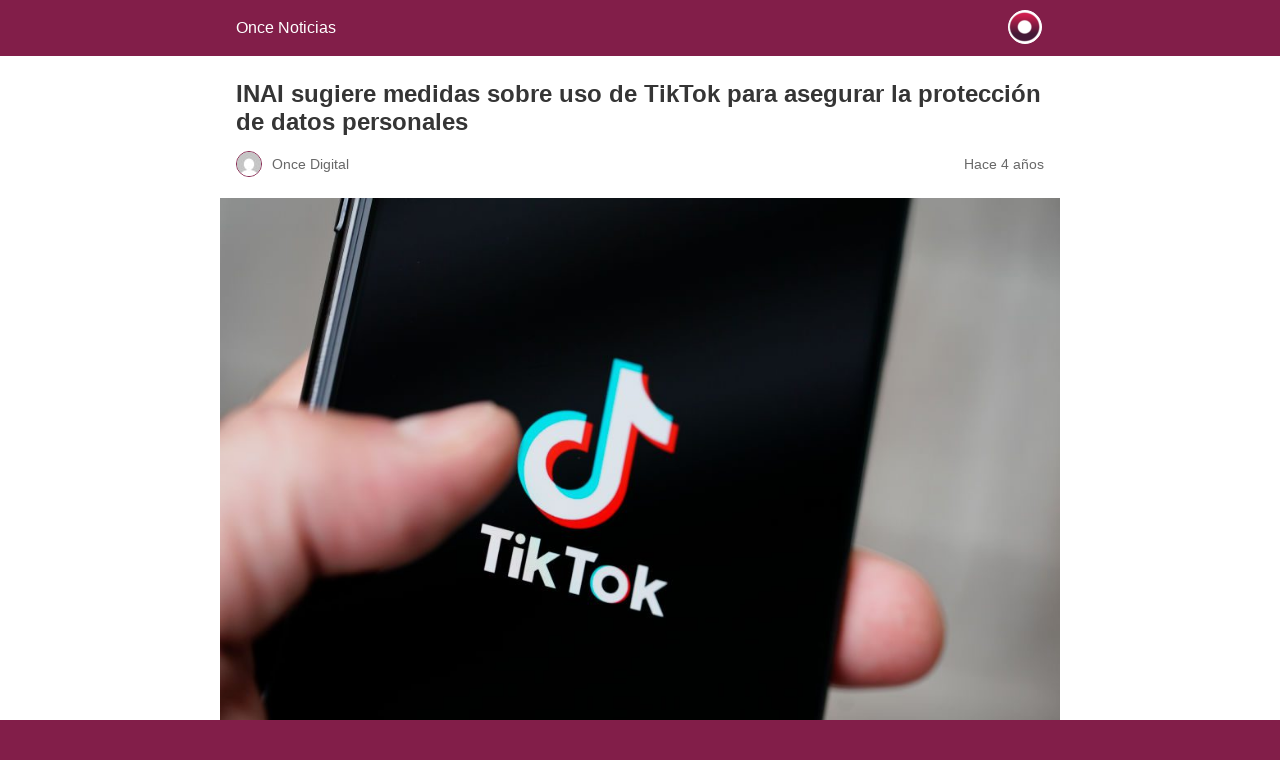

--- FILE ---
content_type: text/html; charset=utf-8
request_url: https://oncenoticias.digital/nacional/inai-sugiere-medidas-sobre-uso-de-tiktok-para-asegurar-la-proteccion-de-datos-personales/140870/amp/
body_size: 8581
content:
<!DOCTYPE html>
<html amp lang="es-MX" data-amp-auto-lightbox-disable transformed="self;v=1" i-amphtml-layout="" i-amphtml-no-boilerplate="">
<head><meta charset="utf-8"><meta name="viewport" content="width=device-width,minimum-scale=1"><link rel="preconnect" href="https://cdn.ampproject.org"><style amp-runtime="" i-amphtml-version="012512221826001">html{overflow-x:hidden!important}html.i-amphtml-fie{height:100%!important;width:100%!important}html:not([amp4ads]),html:not([amp4ads]) body{height:auto!important}html:not([amp4ads]) body{margin:0!important}body{-webkit-text-size-adjust:100%;-moz-text-size-adjust:100%;-ms-text-size-adjust:100%;text-size-adjust:100%}html.i-amphtml-singledoc.i-amphtml-embedded{-ms-touch-action:pan-y pinch-zoom;touch-action:pan-y pinch-zoom}html.i-amphtml-fie>body,html.i-amphtml-singledoc>body{overflow:visible!important}html.i-amphtml-fie:not(.i-amphtml-inabox)>body,html.i-amphtml-singledoc:not(.i-amphtml-inabox)>body{position:relative!important}html.i-amphtml-ios-embed-legacy>body{overflow-x:hidden!important;overflow-y:auto!important;position:absolute!important}html.i-amphtml-ios-embed{overflow-y:auto!important;position:static}#i-amphtml-wrapper{overflow-x:hidden!important;overflow-y:auto!important;position:absolute!important;top:0!important;left:0!important;right:0!important;bottom:0!important;margin:0!important;display:block!important}html.i-amphtml-ios-embed.i-amphtml-ios-overscroll,html.i-amphtml-ios-embed.i-amphtml-ios-overscroll>#i-amphtml-wrapper{-webkit-overflow-scrolling:touch!important}#i-amphtml-wrapper>body{position:relative!important;border-top:1px solid transparent!important}#i-amphtml-wrapper+body{visibility:visible}#i-amphtml-wrapper+body .i-amphtml-lightbox-element,#i-amphtml-wrapper+body[i-amphtml-lightbox]{visibility:hidden}#i-amphtml-wrapper+body[i-amphtml-lightbox] .i-amphtml-lightbox-element{visibility:visible}#i-amphtml-wrapper.i-amphtml-scroll-disabled,.i-amphtml-scroll-disabled{overflow-x:hidden!important;overflow-y:hidden!important}amp-instagram{padding:54px 0px 0px!important;background-color:#fff}amp-iframe iframe{box-sizing:border-box!important}[amp-access][amp-access-hide]{display:none}[subscriptions-dialog],body:not(.i-amphtml-subs-ready) [subscriptions-action],body:not(.i-amphtml-subs-ready) [subscriptions-section]{display:none!important}amp-experiment,amp-live-list>[update]{display:none}amp-list[resizable-children]>.i-amphtml-loading-container.amp-hidden{display:none!important}amp-list [fetch-error],amp-list[load-more] [load-more-button],amp-list[load-more] [load-more-end],amp-list[load-more] [load-more-failed],amp-list[load-more] [load-more-loading]{display:none}amp-list[diffable] div[role=list]{display:block}amp-story-page,amp-story[standalone]{min-height:1px!important;display:block!important;height:100%!important;margin:0!important;padding:0!important;overflow:hidden!important;width:100%!important}amp-story[standalone]{background-color:#000!important;position:relative!important}amp-story-page{background-color:#757575}amp-story .amp-active>div,amp-story .i-amphtml-loader-background{display:none!important}amp-story-page:not(:first-of-type):not([distance]):not([active]){transform:translateY(1000vh)!important}amp-autocomplete{position:relative!important;display:inline-block!important}amp-autocomplete>input,amp-autocomplete>textarea{padding:0.5rem;border:1px solid rgba(0,0,0,.33)}.i-amphtml-autocomplete-results,amp-autocomplete>input,amp-autocomplete>textarea{font-size:1rem;line-height:1.5rem}[amp-fx^=fly-in]{visibility:hidden}amp-script[nodom],amp-script[sandboxed]{position:fixed!important;top:0!important;width:1px!important;height:1px!important;overflow:hidden!important;visibility:hidden}
/*# sourceURL=/css/ampdoc.css*/[hidden]{display:none!important}.i-amphtml-element{display:inline-block}.i-amphtml-blurry-placeholder{transition:opacity 0.3s cubic-bezier(0.0,0.0,0.2,1)!important;pointer-events:none}[layout=nodisplay]:not(.i-amphtml-element){display:none!important}.i-amphtml-layout-fixed,[layout=fixed][width][height]:not(.i-amphtml-layout-fixed){display:inline-block;position:relative}.i-amphtml-layout-responsive,[layout=responsive][width][height]:not(.i-amphtml-layout-responsive),[width][height][heights]:not([layout]):not(.i-amphtml-layout-responsive),[width][height][sizes]:not(img):not([layout]):not(.i-amphtml-layout-responsive){display:block;position:relative}.i-amphtml-layout-intrinsic,[layout=intrinsic][width][height]:not(.i-amphtml-layout-intrinsic){display:inline-block;position:relative;max-width:100%}.i-amphtml-layout-intrinsic .i-amphtml-sizer{max-width:100%}.i-amphtml-intrinsic-sizer{max-width:100%;display:block!important}.i-amphtml-layout-container,.i-amphtml-layout-fixed-height,[layout=container],[layout=fixed-height][height]:not(.i-amphtml-layout-fixed-height){display:block;position:relative}.i-amphtml-layout-fill,.i-amphtml-layout-fill.i-amphtml-notbuilt,[layout=fill]:not(.i-amphtml-layout-fill),body noscript>*{display:block;overflow:hidden!important;position:absolute;top:0;left:0;bottom:0;right:0}body noscript>*{position:absolute!important;width:100%;height:100%;z-index:2}body noscript{display:inline!important}.i-amphtml-layout-flex-item,[layout=flex-item]:not(.i-amphtml-layout-flex-item){display:block;position:relative;-ms-flex:1 1 auto;flex:1 1 auto}.i-amphtml-layout-fluid{position:relative}.i-amphtml-layout-size-defined{overflow:hidden!important}.i-amphtml-layout-awaiting-size{position:absolute!important;top:auto!important;bottom:auto!important}i-amphtml-sizer{display:block!important}@supports (aspect-ratio:1/1){i-amphtml-sizer.i-amphtml-disable-ar{display:none!important}}.i-amphtml-blurry-placeholder,.i-amphtml-fill-content{display:block;height:0;max-height:100%;max-width:100%;min-height:100%;min-width:100%;width:0;margin:auto}.i-amphtml-layout-size-defined .i-amphtml-fill-content{position:absolute;top:0;left:0;bottom:0;right:0}.i-amphtml-replaced-content,.i-amphtml-screen-reader{padding:0!important;border:none!important}.i-amphtml-screen-reader{position:fixed!important;top:0px!important;left:0px!important;width:4px!important;height:4px!important;opacity:0!important;overflow:hidden!important;margin:0!important;display:block!important;visibility:visible!important}.i-amphtml-screen-reader~.i-amphtml-screen-reader{left:8px!important}.i-amphtml-screen-reader~.i-amphtml-screen-reader~.i-amphtml-screen-reader{left:12px!important}.i-amphtml-screen-reader~.i-amphtml-screen-reader~.i-amphtml-screen-reader~.i-amphtml-screen-reader{left:16px!important}.i-amphtml-unresolved{position:relative;overflow:hidden!important}.i-amphtml-select-disabled{-webkit-user-select:none!important;-ms-user-select:none!important;user-select:none!important}.i-amphtml-notbuilt,[layout]:not(.i-amphtml-element),[width][height][heights]:not([layout]):not(.i-amphtml-element),[width][height][sizes]:not(img):not([layout]):not(.i-amphtml-element){position:relative;overflow:hidden!important;color:transparent!important}.i-amphtml-notbuilt:not(.i-amphtml-layout-container)>*,[layout]:not([layout=container]):not(.i-amphtml-element)>*,[width][height][heights]:not([layout]):not(.i-amphtml-element)>*,[width][height][sizes]:not([layout]):not(.i-amphtml-element)>*{display:none}amp-img:not(.i-amphtml-element)[i-amphtml-ssr]>img.i-amphtml-fill-content{display:block}.i-amphtml-notbuilt:not(.i-amphtml-layout-container),[layout]:not([layout=container]):not(.i-amphtml-element),[width][height][heights]:not([layout]):not(.i-amphtml-element),[width][height][sizes]:not(img):not([layout]):not(.i-amphtml-element){color:transparent!important;line-height:0!important}.i-amphtml-ghost{visibility:hidden!important}.i-amphtml-element>[placeholder],[layout]:not(.i-amphtml-element)>[placeholder],[width][height][heights]:not([layout]):not(.i-amphtml-element)>[placeholder],[width][height][sizes]:not([layout]):not(.i-amphtml-element)>[placeholder]{display:block;line-height:normal}.i-amphtml-element>[placeholder].amp-hidden,.i-amphtml-element>[placeholder].hidden{visibility:hidden}.i-amphtml-element:not(.amp-notsupported)>[fallback],.i-amphtml-layout-container>[placeholder].amp-hidden,.i-amphtml-layout-container>[placeholder].hidden{display:none}.i-amphtml-layout-size-defined>[fallback],.i-amphtml-layout-size-defined>[placeholder]{position:absolute!important;top:0!important;left:0!important;right:0!important;bottom:0!important;z-index:1}amp-img[i-amphtml-ssr]:not(.i-amphtml-element)>[placeholder]{z-index:auto}.i-amphtml-notbuilt>[placeholder]{display:block!important}.i-amphtml-hidden-by-media-query{display:none!important}.i-amphtml-element-error{background:red!important;color:#fff!important;position:relative!important}.i-amphtml-element-error:before{content:attr(error-message)}i-amp-scroll-container,i-amphtml-scroll-container{position:absolute;top:0;left:0;right:0;bottom:0;display:block}i-amp-scroll-container.amp-active,i-amphtml-scroll-container.amp-active{overflow:auto;-webkit-overflow-scrolling:touch}.i-amphtml-loading-container{display:block!important;pointer-events:none;z-index:1}.i-amphtml-notbuilt>.i-amphtml-loading-container{display:block!important}.i-amphtml-loading-container.amp-hidden{visibility:hidden}.i-amphtml-element>[overflow]{cursor:pointer;position:relative;z-index:2;visibility:hidden;display:initial;line-height:normal}.i-amphtml-layout-size-defined>[overflow]{position:absolute}.i-amphtml-element>[overflow].amp-visible{visibility:visible}template{display:none!important}.amp-border-box,.amp-border-box *,.amp-border-box :after,.amp-border-box :before{box-sizing:border-box}amp-pixel{display:none!important}amp-analytics,amp-auto-ads,amp-story-auto-ads{position:fixed!important;top:0!important;width:1px!important;height:1px!important;overflow:hidden!important;visibility:hidden}amp-story{visibility:hidden!important}html.i-amphtml-fie>amp-analytics{position:initial!important}[visible-when-invalid]:not(.visible),form [submit-error],form [submit-success],form [submitting]{display:none}amp-accordion{display:block!important}@media (min-width:1px){:where(amp-accordion>section)>:first-child{margin:0;background-color:#efefef;padding-right:20px;border:1px solid #dfdfdf}:where(amp-accordion>section)>:last-child{margin:0}}amp-accordion>section{float:none!important}amp-accordion>section>*{float:none!important;display:block!important;overflow:hidden!important;position:relative!important}amp-accordion,amp-accordion>section{margin:0}amp-accordion:not(.i-amphtml-built)>section>:last-child{display:none!important}amp-accordion:not(.i-amphtml-built)>section[expanded]>:last-child{display:block!important}
/*# sourceURL=/css/ampshared.css*/</style><meta name="amp-to-amp-navigation" content="AMP-Redirect-To; AMP.navigateTo"><meta name="description" content="TikTok se ha convertido en una de las redes sociales más utilizadas en México, a través de la cual las y los usuarios pueden compartir una gran variedad"><meta property="og:locale" content="es_MX"><meta property="og:type" content="article"><meta property="og:title" content="INAI sugiere medidas sobre uso de TikTok para asegurar la protección de datos personales • Once Noticias"><meta property="og:description" content="TikTok se ha convertido en una de las redes sociales más utilizadas en México, a través de la cual las y los usuarios pueden compartir una gran variedad"><meta property="og:url" content="https://oncenoticias.digital/nacional/inai-sugiere-medidas-sobre-uso-de-tiktok-para-asegurar-la-proteccion-de-datos-personales/140870/"><meta property="og:site_name" content="Once Noticias"><meta property="article:publisher" content="https://www.facebook.com/OnceNoticiasTV"><meta property="article:published_time" content="2022-07-22T21:56:00+00:00"><meta property="article:modified_time" content="2022-07-22T21:24:15+00:00"><meta property="og:image" content="https://oncenoticias.digital/wp-content/uploads/2022/07/tik-tok.jpeg"><meta property="og:image:width" content="1024"><meta property="og:image:height" content="683"><meta property="og:image:type" content="image/jpeg"><meta name="author" content="Once Digital"><meta name="twitter:card" content="summary_large_image"><meta name="twitter:creator" content="@OnceNoticiasTV"><meta name="twitter:site" content="@OnceNoticiasTV"><meta name="twitter:label1" content="Escrito por"><meta name="twitter:data1" content="Once Digital"><meta name="twitter:label2" content="Tiempo de lectura"><meta name="twitter:data2" content="3 minutos"><meta name="robots" content="index, follow, max-image-preview:large, max-snippet:-1, max-video-preview:-1"><meta name="generator" content="AMP Plugin v2.3.0; mode=reader; theme=legacy"><meta name="generator" content="WordPress 6.1.1"><script async="" src="https://cdn.ampproject.org/v0.mjs" type="module" crossorigin="anonymous"></script><script async nomodule src="https://cdn.ampproject.org/v0.js" crossorigin="anonymous"></script><script src="https://cdn.ampproject.org/v0/amp-analytics-0.1.mjs" async="" custom-element="amp-analytics" type="module" crossorigin="anonymous"></script><script async nomodule src="https://cdn.ampproject.org/v0/amp-analytics-0.1.js" crossorigin="anonymous" custom-element="amp-analytics"></script><style amp-custom="">#amp-mobile-version-switcher{left:0;position:absolute;width:100%;z-index:100}#amp-mobile-version-switcher>a{background-color:#444;border:0;color:#eaeaea;display:block;font-family:-apple-system,BlinkMacSystemFont,Segoe UI,Roboto,Oxygen-Sans,Ubuntu,Cantarell,Helvetica Neue,sans-serif;font-size:16px;font-weight:600;padding:15px 0;text-align:center;text-decoration:none}#amp-mobile-version-switcher>a:active,#amp-mobile-version-switcher>a:focus,#amp-mobile-version-switcher>a:hover{text-decoration:underline}:where(.wp-block-button__link){box-shadow:none;text-decoration:none;border-radius:9999px;padding:calc(.667em + 2px) calc(1.333em + 2px)}:where(.wp-block-columns.has-background){padding:1.25em 2.375em}:where(.wp-block-post-comments input[type=submit]){border:none}:where(.wp-block-file__button){border-radius:2em;padding:.5em 1em}:where(.wp-block-file__button):is(a):active,:where(.wp-block-file__button):is(a):focus,:where(.wp-block-file__button):is(a):hover,:where(.wp-block-file__button):is(a):visited{box-shadow:none;color:#fff;opacity:.85;text-decoration:none}ol{box-sizing:border-box}:where(.wp-block-navigation.has-background .wp-block-navigation-item a:not(.wp-element-button)),:where(.wp-block-navigation.has-background .wp-block-navigation-submenu a:not(.wp-element-button)),:where(.wp-block-navigation .wp-block-navigation__submenu-container .wp-block-navigation-item a:not(.wp-element-button)),:where(.wp-block-navigation .wp-block-navigation__submenu-container .wp-block-navigation-submenu a:not(.wp-element-button)){padding:.5em 1em}@keyframes overlay-menu__fade-in-animation{0%{opacity:0;transform:translateY(.5em)}to{opacity:1;transform:translateY(0)}}:where(p.has-text-color:not(.has-link-color)) a{color:inherit}:where(.wp-block-search__button){border:1px solid #ccc;padding:.375em .625em}:where(.wp-block-search__button-inside .wp-block-search__inside-wrapper){padding:4px;border:1px solid #949494}:where(.wp-block-search__button-inside .wp-block-search__inside-wrapper) :where(.wp-block-search__button){padding:.125em .5em}:root{--wp--preset--font-size--normal:16px;--wp--preset--font-size--huge:42px}html :where(.has-border-color){border-style:solid}html :where([data-amp-original-style*=border-top-color]){border-top-style:solid}html :where([data-amp-original-style*=border-right-color]){border-right-style:solid}html :where([data-amp-original-style*=border-bottom-color]){border-bottom-style:solid}html :where([data-amp-original-style*=border-left-color]){border-left-style:solid}html :where([data-amp-original-style*=border-width]){border-style:solid}html :where([data-amp-original-style*=border-top-width]){border-top-style:solid}html :where([data-amp-original-style*=border-right-width]){border-right-style:solid}html :where([data-amp-original-style*=border-bottom-width]){border-bottom-style:solid}html :where([data-amp-original-style*=border-left-width]){border-left-style:solid}html :where(img[class*=wp-image-]){height:auto;max-width:100%}figure{margin:0 0 1em}:where(.wp-block-group.has-background){padding:1.25em 2.375em}amp-img.amp-wp-enforced-sizes{-o-object-fit:contain;object-fit:contain}amp-img img,amp-img noscript{image-rendering:inherit;-o-object-fit:inherit;object-fit:inherit;-o-object-position:inherit;object-position:inherit}.amp-wp-enforced-sizes{max-width:100%;margin:0 auto}html{background:#821e49}body{background:#fff;color:#353535;font-family:Georgia,"Times New Roman",Times,Serif;font-weight:300;line-height:1.75em}p,ol,figure{margin:0 0 1em;padding:0}a,a:visited{color:#821e49}a:hover,a:active,a:focus{color:#353535}.amp-wp-meta,.amp-wp-header div,.amp-wp-title,.amp-wp-tax-category,.amp-wp-tax-tag,.amp-wp-comments-link,.amp-wp-footer p,.back-to-top{font-family:-apple-system,BlinkMacSystemFont,"Segoe UI","Roboto","Oxygen-Sans","Ubuntu","Cantarell","Helvetica Neue",sans-serif}.amp-wp-header{background-color:#821e49}.amp-wp-header div{color:#fff;font-size:1em;font-weight:400;margin:0 auto;max-width:calc(840px - 32px);padding:.875em 16px;position:relative}.amp-wp-header a{color:#fff;text-decoration:none}.amp-wp-header .amp-wp-site-icon{background-color:#fff;border:1px solid #fff;border-radius:50%;position:absolute;right:18px;top:10px}.amp-wp-article{color:#353535;font-weight:400;margin:1.5em auto;max-width:840px;overflow-wrap:break-word;word-wrap:break-word}.amp-wp-article-header{align-items:center;align-content:stretch;display:flex;flex-wrap:wrap;justify-content:space-between;margin:1.5em 16px 0}.amp-wp-title{color:#353535;display:block;flex:1 0 100%;font-weight:900;margin:0 0 .625em;width:100%}.amp-wp-meta{color:#696969;display:inline-block;flex:2 1 50%;font-size:.875em;line-height:1.5em;margin:0 0 1.5em;padding:0}.amp-wp-article-header .amp-wp-meta:last-of-type{text-align:right}.amp-wp-article-header .amp-wp-meta:first-of-type{text-align:left}.amp-wp-byline amp-img,.amp-wp-byline .amp-wp-author{display:inline-block;vertical-align:middle}.amp-wp-byline amp-img{border:1px solid #821e49;border-radius:50%;position:relative;margin-right:6px}.amp-wp-posted-on{text-align:right}.amp-wp-article-featured-image{margin:0 0 1em}.amp-wp-article-featured-image amp-img{margin:0 auto}.amp-wp-article-content{margin:0 16px}.amp-wp-article-content ol{margin-left:1em}.amp-wp-article-content .wp-caption{max-width:100%}.amp-wp-article-content amp-img{margin:0 auto}.wp-caption{padding:0}.amp-wp-article-footer .amp-wp-meta{display:block}.amp-wp-tax-category,.amp-wp-tax-tag{color:#696969;font-size:.875em;line-height:1.5em;margin:1.5em 16px}.amp-wp-comments-link{color:#696969;font-size:.875em;line-height:1.5em;text-align:center;margin:2.25em 0 1.5em}.amp-wp-comments-link a{border-style:solid;border-color:#c2c2c2;border-width:1px 1px 2px;border-radius:4px;background-color:transparent;color:#821e49;cursor:pointer;display:block;font-size:14px;font-weight:600;line-height:18px;margin:0 auto;max-width:200px;padding:11px 16px;text-decoration:none;width:50%;-webkit-transition:background-color .2s ease;transition:background-color .2s ease}.amp-wp-footer{border-top:1px solid #c2c2c2;margin:calc(1.5em - 1px) 0 0}.amp-wp-footer div{margin:0 auto;max-width:calc(840px - 32px);padding:1.25em 16px 1.25em;position:relative}.amp-wp-footer h2{font-size:1em;line-height:1.375em;margin:0 0 .5em}.amp-wp-footer p{color:#696969;font-size:.8em;line-height:1.5em;margin:0 85px 0 0}.amp-wp-footer a{text-decoration:none}.back-to-top{bottom:1.275em;font-size:.8em;font-weight:600;line-height:2em;position:absolute;right:16px}.amp-wp-article-featured-image.wp-caption img{height:auto}

/*# sourceURL=amp-custom.css */</style><link rel="canonical" href="https://oncenoticias.digital/nacional/inai-sugiere-medidas-sobre-uso-de-tiktok-para-asegurar-la-proteccion-de-datos-personales/140870/"><script type="application/ld+json" class="yoast-schema-graph">{"@context":"https://schema.org","@graph":[{"@type":"NewsArticle","@id":"https://oncenoticias.digital/nacional/inai-sugiere-medidas-sobre-uso-de-tiktok-para-asegurar-la-proteccion-de-datos-personales/140870/#article","isPartOf":{"@id":"https://oncenoticias.digital/nacional/inai-sugiere-medidas-sobre-uso-de-tiktok-para-asegurar-la-proteccion-de-datos-personales/140870/"},"author":{"name":"Once Digital","@id":"https://oncenoticias.digital/#/schema/person/7da1241cb3587a0dfd32b9767650ba42"},"headline":"INAI sugiere medidas sobre uso de TikTok para asegurar la protecci\u00f3n de datos personales","datePublished":"2022-07-22T21:56:00+00:00","dateModified":"2022-07-22T21:24:15+00:00","mainEntityOfPage":{"@id":"https://oncenoticias.digital/nacional/inai-sugiere-medidas-sobre-uso-de-tiktok-para-asegurar-la-proteccion-de-datos-personales/140870/"},"wordCount":567,"commentCount":0,"publisher":{"@id":"https://oncenoticias.digital/#organization"},"image":{"@id":"https://oncenoticias.digital/nacional/inai-sugiere-medidas-sobre-uso-de-tiktok-para-asegurar-la-proteccion-de-datos-personales/140870/#primaryimage"},"thumbnailUrl":"https://d22jn00zjrk7sl.cloudfront.net/wp-content/uploads/2022/07/tik-tok.jpeg","keywords":["CIBERSEGURIDAD","DATOS","INAI","INTERNET","PRIVACIDAD","TIKTOK"],"articleSection":["Nacional"],"inLanguage":"es-MX","potentialAction":[{"@type":"CommentAction","name":"Comment","target":["https://oncenoticias.digital/nacional/inai-sugiere-medidas-sobre-uso-de-tiktok-para-asegurar-la-proteccion-de-datos-personales/140870/#respond"]}]},{"@type":"WebPage","@id":"https://oncenoticias.digital/nacional/inai-sugiere-medidas-sobre-uso-de-tiktok-para-asegurar-la-proteccion-de-datos-personales/140870/","url":"https://oncenoticias.digital/nacional/inai-sugiere-medidas-sobre-uso-de-tiktok-para-asegurar-la-proteccion-de-datos-personales/140870/","name":"INAI sugiere medidas sobre uso de TikTok para asegurar la protecci\u00f3n de datos personales \u0026bull; Once Noticias","isPartOf":{"@id":"https://oncenoticias.digital/#website"},"primaryImageOfPage":{"@id":"https://oncenoticias.digital/nacional/inai-sugiere-medidas-sobre-uso-de-tiktok-para-asegurar-la-proteccion-de-datos-personales/140870/#primaryimage"},"image":{"@id":"https://oncenoticias.digital/nacional/inai-sugiere-medidas-sobre-uso-de-tiktok-para-asegurar-la-proteccion-de-datos-personales/140870/#primaryimage"},"thumbnailUrl":"https://d22jn00zjrk7sl.cloudfront.net/wp-content/uploads/2022/07/tik-tok.jpeg","datePublished":"2022-07-22T21:56:00+00:00","dateModified":"2022-07-22T21:24:15+00:00","description":"TikTok se ha convertido en una de las redes sociales m\u00e1s utilizadas en M\u00e9xico, a trav\u00e9s de la cual las y los usuarios pueden compartir una gran variedad","breadcrumb":{"@id":"https://oncenoticias.digital/nacional/inai-sugiere-medidas-sobre-uso-de-tiktok-para-asegurar-la-proteccion-de-datos-personales/140870/#breadcrumb"},"inLanguage":"es-MX","potentialAction":[{"@type":"ReadAction","target":["https://oncenoticias.digital/nacional/inai-sugiere-medidas-sobre-uso-de-tiktok-para-asegurar-la-proteccion-de-datos-personales/140870/"]}]},{"@type":"ImageObject","inLanguage":"es-MX","@id":"https://oncenoticias.digital/nacional/inai-sugiere-medidas-sobre-uso-de-tiktok-para-asegurar-la-proteccion-de-datos-personales/140870/#primaryimage","url":"https://d22jn00zjrk7sl.cloudfront.net/wp-content/uploads/2022/07/tik-tok.jpeg","contentUrl":"https://d22jn00zjrk7sl.cloudfront.net/wp-content/uploads/2022/07/tik-tok.jpeg","width":1024,"height":683},{"@type":"BreadcrumbList","@id":"https://oncenoticias.digital/nacional/inai-sugiere-medidas-sobre-uso-de-tiktok-para-asegurar-la-proteccion-de-datos-personales/140870/#breadcrumb","itemListElement":[{"@type":"ListItem","position":1,"name":"Inicio","item":"https://oncenoticias.digital/"},{"@type":"ListItem","position":2,"name":"INAI sugiere medidas sobre uso de TikTok para asegurar la protecci\u00f3n de datos personales"}]},{"@type":"WebSite","@id":"https://oncenoticias.digital/#website","url":"https://oncenoticias.digital/","name":"Once Noticias","description":"Prestigio Informativo","publisher":{"@id":"https://oncenoticias.digital/#organization"},"potentialAction":[{"@type":"SearchAction","target":{"@type":"EntryPoint","urlTemplate":"https://oncenoticias.digital/?s={search_term_string}"},"query-input":"required name=search_term_string"}],"inLanguage":"es-MX"},{"@type":"Organization","@id":"https://oncenoticias.digital/#organization","name":"Once noticias Digital","alternateName":"Prestigio informativo","url":"https://oncenoticias.digital/","logo":{"@type":"ImageObject","inLanguage":"es-MX","@id":"https://oncenoticias.digital/#/schema/logo/image/","url":"https://d22jn00zjrk7sl.cloudfront.net/wp-content/uploads/2022/08/274484031_4922937654410517_8725493575224888156_n.jpg","contentUrl":"https://d22jn00zjrk7sl.cloudfront.net/wp-content/uploads/2022/08/274484031_4922937654410517_8725493575224888156_n.jpg","width":1346,"height":1346,"caption":"Once noticias Digital"},"image":{"@id":"https://oncenoticias.digital/#/schema/logo/image/"},"sameAs":["https://www.facebook.com/OnceNoticiasTV","https://twitter.com/OnceNoticiasTV"]},{"@type":"Person","@id":"https://oncenoticias.digital/#/schema/person/7da1241cb3587a0dfd32b9767650ba42","name":"Once Digital","url":"https://oncenoticias.digital/author/once-digital/"}]}</script><title>INAI sugiere medidas sobre uso de TikTok para asegurar la protección de datos personales • Once Noticias</title></head>

<body class="">

<header id="top" class="amp-wp-header">
	<div>
		<a href="https://oncenoticias.digital/?amp">
										<img src="https://d22jn00zjrk7sl.cloudfront.net/wp-content/uploads/2024/11/cropped-logo_favicon-1-32x32.png" width="32" height="32" class="amp-wp-site-icon amp-wp-enforced-sizes" data-hero-candidate alt="Ícono del sitio" decoding="async">
						<span class="amp-site-title">
				Once Noticias			</span>
		</a>
	</div>
</header>

<article class="amp-wp-article">
	<header class="amp-wp-article-header">
		<h1 class="amp-wp-title">INAI sugiere medidas sobre uso de TikTok para asegurar la protección de datos personales</h1>
			<div class="amp-wp-meta amp-wp-byline">
					<amp-img src="https://secure.gravatar.com/avatar/7269aaf57fdd52f15a4c9711ee4bb410?s=24&amp;d=mm&amp;r=g" alt="Once Digital" width="24" height="24" layout="fixed" class="i-amphtml-layout-fixed i-amphtml-layout-size-defined" style="width:24px;height:24px" i-amphtml-layout="fixed"></amp-img>
				<span class="amp-wp-author author vcard">Once Digital</span>
	</div>
<div class="amp-wp-meta amp-wp-posted-on">
	<time datetime="2022-07-22T21:56:00+00:00">
		Hace 4 años 	</time>
</div>
	</header>

	<figure class="amp-wp-article-featured-image wp-caption">
	<img width="1024" height="683" src="https://d22jn00zjrk7sl.cloudfront.net/wp-content/uploads/2022/07/tik-tok.jpeg" class="attachment-large size-large wp-post-image amp-wp-enforced-sizes" alt="" decoding="async" srcset="https://d22jn00zjrk7sl.cloudfront.net/wp-content/uploads/2022/07/tik-tok.jpeg 1024w, https://d22jn00zjrk7sl.cloudfront.net/wp-content/uploads/2022/07/tik-tok-300x200.jpeg 300w, https://d22jn00zjrk7sl.cloudfront.net/wp-content/uploads/2022/07/tik-tok-768x512.jpeg 768w" sizes="(max-width: 1024px) 100vw, 1024px" data-hero-candidate="">	</figure>

	<div class="amp-wp-article-content">
		
<p>TikTok se ha convertido en una de las redes sociales más utilizadas en México, a través de la cual las y los usuarios pueden compartir una gran variedad de videos.</p>



<p>Con el propósito de <strong>evitar que el uso mismo de la plataforma o el contenido difundido en ella pueden comprometer los datos personales y la privacidad de las personas</strong>, el Instituto Nacional de Transparencia, Acceso a la Información y Protección de Datos Personales (INAI) recomienda seguir una serie de medidas de seguridad.</p>



<p>Datos del 18º Estudio sobre los Hábitos de Personas Usuarias de Internet en México 2022, elaborado por la Asociación de Internet MX, revelan que, tan sólo en dos años, TikTok logró posicionarse dentro de las cinco redes sociales más utilizadas en el país.</p>



<p><strong>Según ese estudio, 81.2% de personas usuarias de Internet conoce la App y</strong> 15.3% tiene una cuenta activa. A fin de fomentar el uso seguro de TikTok y reducir los riesgos que pueda implicar en materia de protección de los datos personales y privacidad, el INAI aconseja lo siguiente:</p>



<ol><li>Convierte tu cuenta en privada, permitiendo que solo las personas aprobadas puedan tener acceso a tus videos.</li><li>Desactiva la opción de recomendar tu cuenta a otros usuarios.</li><li>Inhabilita la mensajería directa o comentarios hacia tus videos.</li><li>Desactiva la opción para que tus videos sean descargados por cualquier persona. 5. Revisa los comentarios antes de que sean publicados.</li><li>Inhabilita la opción para permitir que cualquier persona pueda pegar tus videos en los suyos.</li><li>Habilita la opción “solo yo” para hacer dueto con tus contenidos.</li></ol>



<p>Para aquellos casos en los que las personas no tengan una cuenta de TikTok y deseen activarla, el instituto recomienda:</p>



<ol><li>Descarga la App, a través de tiendas de aplicaciones autorizadas como App Store o Play Store.</li><li>Revisa con atención y especial cuidado la política de privacidad; de esta manera podrás tener conocimiento, entre otros aspectos de:</li></ol>



<p>– Los datos personales que la plataforma recabará, utilizará, compartirá y el tiempo que los conservará.</p>



<p>– Las medidas de seguridad contempladas para proteger tus datos personales.</p>



<p>– Los derechos que tienes sobre tus datos personales para el acceso, rectificación, cancelación u oposición al tratamiento de los mismos.</p>



<ol start="3"><li>Mantén los dispositivos móviles con las últimas actualizaciones tanto de las aplicaciones instaladas como del sistema operativo (Android o IOS).</li><li>Establece contraseñas seguras (combinación de letras mayúsculas y minúsculas, números, caracteres especiales), únicas (que no se utilicen en alguna otra aplicación o cuenta de correo electrónico) y evita compartirlas. 5. Si decides registrar una cuenta o iniciar sesión a través de las credenciales de acceso de otra red social o cuenta (Facebook, Twitter, Instagram, Google, Apple), parte de tus datos de dichas redes o cuentas podrán ser compartidos con TikTok, por lo que te sugerimos mantener el registro o inicio de sesión independientes de terceros.</li></ol>



<p>El INAI pide a la población mantenerse alertas en el uso de redes sociales y denunciar el tratamiento indebido de datos personales, de manera presencial, en la sede del Instituto, o a través del TEL INAI (800 835 4324) o vía correo electrónico a la dirección <a href="mailto:atencion@inai.org.mx">atencion@inai.org.mx</a></p>
	</div>

	<footer class="amp-wp-article-footer">
			<div class="amp-wp-meta amp-wp-tax-category">
		Categorías: <a href="https://oncenoticias.digital/secciones/nacional/?amp" rel="category tag">Nacional</a>	</div>

	<div class="amp-wp-meta amp-wp-tax-tag">
		Etiquetas: <a href="https://oncenoticias.digital/tag/ciberseguridad/?amp" rel="tag">CIBERSEGURIDAD</a>, <a href="https://oncenoticias.digital/tag/datos/?amp" rel="tag">DATOS</a>, <a href="https://oncenoticias.digital/tag/inai/?amp" rel="tag">INAI</a>, <a href="https://oncenoticias.digital/tag/internet/?amp" rel="tag">INTERNET</a>, <a href="https://oncenoticias.digital/tag/privacidad/?amp" rel="tag">PRIVACIDAD</a>, <a href="https://oncenoticias.digital/tag/tiktok/?amp" rel="tag">TIKTOK</a>	</div>
		<div class="amp-wp-meta amp-wp-comments-link">
		<a href="https://oncenoticias.digital/nacional/inai-sugiere-medidas-sobre-uso-de-tiktok-para-asegurar-la-proteccion-de-datos-personales/140870/?noamp=mobile#respond">
			Deja un comentario		</a>
	</div>
	</footer>
</article>

<footer class="amp-wp-footer">
	<div>
		<h2>Once Noticias</h2>
		<a href="#top" class="back-to-top">Volver arriba</a>
	</div>
</footer>


		<div id="amp-mobile-version-switcher">
			<a rel="nofollow" href="https://oncenoticias.digital/nacional/inai-sugiere-medidas-sobre-uso-de-tiktok-para-asegurar-la-proteccion-de-datos-personales/140870/?noamp=mobile">
				Salir de la versión móvil			</a>
		</div>

				<amp-analytics id="17f22398-5c6e-486e-afec-7b49c7d7e65e" type="googleanalytics" class="i-amphtml-layout-fixed i-amphtml-layout-size-defined" style="width:1px;height:1px" i-amphtml-layout="fixed"><script type="application/json">{"vars":{"account":"UA-210849303-2"},"triggers":{"trackPageview":{"on":"visible","request":"pageview"}}}</script></amp-analytics>

</body></html>

<!--
Performance optimized by W3 Total Cache. Learn more: https://www.boldgrid.com/w3-total-cache/

Caché de base de datos 101/158 consultas en 0.183 segundos usando memcached

Db cache debug info:
Total queries:      158
Cached queries:     101
Total query time:   0.1829

Served from: oncenoticias.digital @ 2026-01-28 02:39:03 by W3 Total Cache
-->